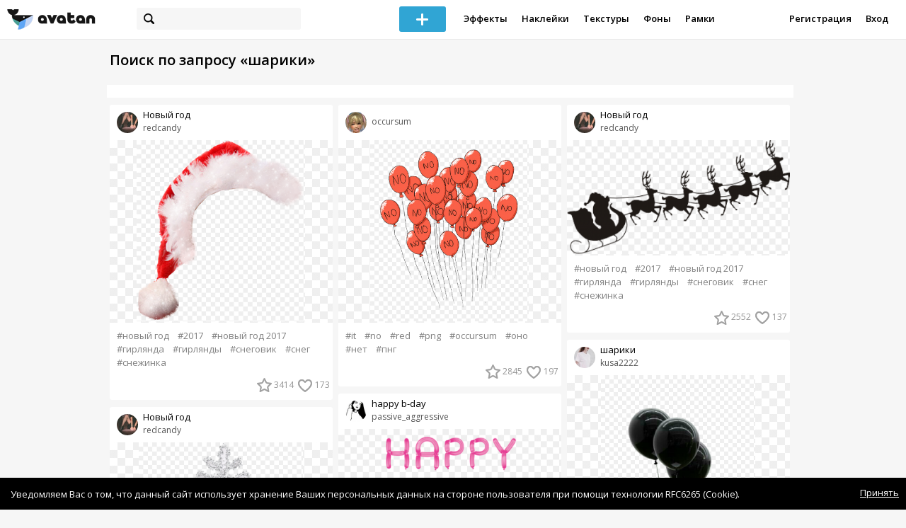

--- FILE ---
content_type: text/html; charset=utf-8
request_url: https://avatanplus.ru/search?s=%D1%88%D0%B0%D1%80%D0%B8%D0%BA%D0%B8
body_size: 9081
content:
<!DOCTYPE html>
<html>
  <head>
  	<meta http-equiv="X-UA-Compatible" content="IE=9; IE=8; IE=7; IE=EDGE" />
    <meta charset=utf-8>
    <title>AVATAN PLUS - Социальный Фоторедактор</title>
    <link rel="SHORTCUT ICON" href="/i/shortcuticon.png?v=5" />
    <link rel="stylesheet" type="text/css" href="https://yastatic.net/jquery-ui/1.11.2/themes/smoothness/jquery-ui.min.css"/>
	<link rel="stylesheet" type="text/css" href="/css/style.css?t=1768991401"/>
	<link rel="stylesheet" type="text/css" href="/css/jquery.custom-scrollbar.css"/>
	<link rel="stylesheet" type="text/css" href="/css/vendor/nanoscroller.css"/>
	<script type="text/javascript" src="/js/vendor/jquery-1.10.2.min.js"></script>
		<!-- common modules -->
	<script type="text/javascript" src="/js/common/shop_modal.js?v=1768991401"></script>
	<script type="text/javascript" src="/js/common/vk_app.js?v=1768991401"></script>
	<script type="text/javascript" src="/js/common/favs_likes.js?v=1768991401"></script>
	<script type="text/javascript" src="/js/common/fullscreen_picture.js?v=1768991401"></script>
	<script type="text/javascript" src="/js/common/more.js?v=1768991401"></script>
	<script type="text/javascript" src="/js/common/editor.js?v=1768991401"></script>
	<script type="text/javascript" src="/js/common/add_common.js?v=1768991401"></script>
	<script type="text/javascript" src="/js/common/favourites.js?v=1768991401"></script>
	<script type="text/javascript" src="/js/common/modals.js?v=1768991401"></script>
	<script type="text/javascript" src="/js/common/assets.js?v=1768991401"></script>
	<script type="text/javascript" src="/js/common/elements.js?v=1768991401"></script>
	<script type="text/javascript" src="/js/common/final_procedures.js?v=1768991401"></script>
	<script type="text/javascript" src="/js/common/front_modal.js?v=1768991401"></script>
	<!-- end -->
	<script type="text/javascript" src="/js/vendor/jquery.nanoscroller.min.js?v=1768991401"></script>
	  	<script type="text/javascript" src="https://vk.com/js/api/share.js?93" charset="windows-1251"></script>
  	 		<link href='https://fonts.googleapis.com/css?family=Open+Sans:400,600&subset=cyrillic-ext,latin' rel='stylesheet' type='text/css'>
	<meta name="ermp-site-verification" value="D7357A7C-6C4F-475C-9374-0880A230111A">
	<!-- Yandex.RTB -->
	<script>window.yaContextCb=window.yaContextCb||[]</script>
	<script src="https://yandex.ru/ads/system/context.js" async></script>
  </head>
<body>
	
	<script type="text/javascript">
	 noflash_flag = true; 
	</script>

		<!--LiveInternet counter--><script type="text/javascript"><!--
	new Image().src = "//counter.yadro.ru/hit?r"+
	escape(document.referrer)+((typeof(screen)=="undefined")?"":
	";s"+screen.width+"*"+screen.height+"*"+(screen.colorDepth?
	screen.colorDepth:screen.pixelDepth))+";u"+escape(document.URL)+
	";"+Math.random();//--></script><!--/LiveInternet-->
	  	<div id="wrap">
	<div class="header">
			    
				<div class="center">
			<a class="logo-icon" href="/"></a>
			<div class="search">
				<span class="search-icon"></span>
								<form method="GET" action="/search" class="search-form">
									<div class="search-input"></div>
				</form>
			</div>
									<div class="menu" style="right: 260px;">
				<span class="add-photo blue-btn"><span></span></span>
				<a href="/list/effect" class="menu-item">Эффекты</a>
				<a href="/list/stickers" class="menu-item">Наклейки</a>
				<a href="/list/textures" class="menu-item">Текстуры</a>
								<a href="/list/backgrounds" class="menu-item">Фоны</a>
				<a href="/list/frames" class="menu-item">Рамки</a>
				<!--<a href="/list/photo" class="menu-item">Фотографии</a>-->
								<div class="clear"></div>
			</div>
			<form method="POST" action="" id="logout-form">
				<input type="hidden" name="logout" value="1">
			</form>
						<div class="auth-menu">
	    		<a href="/reg" class="menu-item">Регистрация</a>
				<a href="/login" class="menu-item">Вход</a>
				<div class="clear"></div>
	    	</div>
					</div>
	</div>
	<div class="main">
<script type="text/javascript">
	$().ready(function(){
		site.more.initSearchList('шарики', 40, 255);
		site.favs_likes.init('list');
		site.elements.initEditElement();
	});
</script>
<div class="main-block">
	<h1>Поиск по запросу &laquo;шарики&raquo;</h1>
		<div class="list-middle-banner __hack"><!-- Yandex.RTB R-A-2078077-5 -->
		<div id="yandex_rtb_R-A-2078077-5"></div>
		<script>window.yaContextCb.push(()=>{
		  Ya.Context.AdvManager.render({
			renderTo: 'yandex_rtb_R-A-2078077-5',
			blockId: 'R-A-2078077-5'
		  })
		})</script></div>
			<div class="list-container">
		<div class="elements-col fullwidth x3">
<div class="element">
	
	<div class="top">
		<span class="user">
			<a href="/users/redcandy">
				<img src="https://avatanplus.com/files/userpics/5a135d125ec1f15fdba38fd4_sm.jpg">
			</a>
			<a href="/users/redcandy">
				<span class="nickname _has_name">redcandy</span>
			</a>
			<a class="title" href="/detail/resource-1729734">Новый год</a>		</a>
									</div>
		<a class="__resource-2 mid __one __bkg" href="/detail/resource-1729734">
		<img src="https://avatanplus.com/files/resources/mid/5847144d98311158d5a74f37.png">
	</a>
						<div class="element-tags">
						<a href="/search?s=%D0%BD%D0%BE%D0%B2%D1%8B%D0%B9+%D0%B3%D0%BE%D0%B4" class="tag" attr-tag="новый год">#новый год</a>
						<a href="/search?s=2017" class="tag" attr-tag="2017">#2017</a>
						<a href="/search?s=%D0%BD%D0%BE%D0%B2%D1%8B%D0%B9+%D0%B3%D0%BE%D0%B4+2017" class="tag" attr-tag="новый год 2017">#новый год 2017</a>
						<a href="/search?s=%D0%B3%D0%B8%D1%80%D0%BB%D1%8F%D0%BD%D0%B4%D0%B0" class="tag" attr-tag="гирлянда">#гирлянда</a>
						<a href="/search?s=%D0%B3%D0%B8%D1%80%D0%BB%D1%8F%D0%BD%D0%B4%D1%8B" class="tag" attr-tag="гирлянды">#гирлянды</a>
						<a href="/search?s=%D1%81%D0%BD%D0%B5%D0%B3%D0%BE%D0%B2%D0%B8%D0%BA" class="tag" attr-tag="снеговик">#снеговик</a>
						<a href="/search?s=%D1%81%D0%BD%D0%B5%D0%B3" class="tag" attr-tag="снег">#снег</a>
						<a href="/search?s=%D1%81%D0%BD%D0%B5%D0%B6%D0%B8%D0%BD%D0%BA%D0%B0" class="tag" attr-tag="снежинка">#снежинка</a>
					</div>
		<div class="bottom">
				<span class="btns" attr_element_id="1729734" attr_element_type="resource" attr_element_resource_type="2">
						<span class="fav"><i></i><b>3414</b></span>
						<span class="like"><i></i><b>173</b></span>
		</span>
			</div>
</div>
<div class="element">
	
	<div class="top">
		<span class="user">
			<a href="/users/redcandy">
				<img src="https://avatanplus.com/files/userpics/5a135d125ec1f15fdba38fd4_sm.jpg">
			</a>
			<a href="/users/redcandy">
				<span class="nickname _has_name">redcandy</span>
			</a>
			<a class="title" href="/detail/resource-1729738">Новый год</a>		</a>
									</div>
		<a class="__resource-2 mid __one __bkg" href="/detail/resource-1729738">
		<img src="https://avatanplus.com/files/resources/mid/5847144e38ac9158d5a75198.png">
	</a>
						<div class="element-tags">
						<a href="/search?s=%D0%BD%D0%BE%D0%B2%D1%8B%D0%B9+%D0%B3%D0%BE%D0%B4" class="tag" attr-tag="новый год">#новый год</a>
						<a href="/search?s=2017" class="tag" attr-tag="2017">#2017</a>
						<a href="/search?s=%D0%BD%D0%BE%D0%B2%D1%8B%D0%B9+%D0%B3%D0%BE%D0%B4+2017" class="tag" attr-tag="новый год 2017">#новый год 2017</a>
						<a href="/search?s=%D0%B3%D0%B8%D1%80%D0%BB%D1%8F%D0%BD%D0%B4%D0%B0" class="tag" attr-tag="гирлянда">#гирлянда</a>
						<a href="/search?s=%D0%B3%D0%B8%D1%80%D0%BB%D1%8F%D0%BD%D0%B4%D1%8B" class="tag" attr-tag="гирлянды">#гирлянды</a>
						<a href="/search?s=%D1%81%D0%BD%D0%B5%D0%B3%D0%BE%D0%B2%D0%B8%D0%BA" class="tag" attr-tag="снеговик">#снеговик</a>
						<a href="/search?s=%D1%81%D0%BD%D0%B5%D0%B3" class="tag" attr-tag="снег">#снег</a>
						<a href="/search?s=%D1%81%D0%BD%D0%B5%D0%B6%D0%B8%D0%BD%D0%BA%D0%B0" class="tag" attr-tag="снежинка">#снежинка</a>
					</div>
		<div class="bottom">
				<span class="btns" attr_element_id="1729738" attr_element_type="resource" attr_element_resource_type="2">
						<span class="fav"><i></i><b>2158</b></span>
						<span class="like"><i></i><b>106</b></span>
		</span>
			</div>
</div>
<div class="element">
	
	<div class="top">
		<span class="user">
			<a href="/users/gitara_tylera">
				<img src="https://avatanplus.com/files/userpics/5a04a60cece4b15fa228a2aa_sm.jpg">
			</a>
			<a href="/users/gitara_tylera">
				<span class="nickname">gitara_tylera</span>
			</a>
					</a>
									</div>
		<a class="__effect-1 mid __two" href="/detail/effect-2897088">
		<img src="https://avatanplus.com/files/effects/mid/5a2ac520857b516037120723.jpg" class="original"><img src="https://avatanplus.com/files/effects/mid/5a2ac521a428a16037120b88.jpg">
	</a>
						<div class="element-tags">
						<a href="/search?s=%D1%88%D0%B0%D1%80%D1%8B" class="tag" attr-tag="шары">#шары</a>
						<a href="/search?s=%D0%B4%D0%B5%D0%B2%D1%83%D1%88%D0%BA%D0%B0" class="tag" attr-tag="девушка">#девушка</a>
						<a href="/search?s=%D0%B3%D0%BE%D1%80%D1%8B" class="tag" attr-tag="горы">#горы</a>
						<a href="/search?s=%D0%BF%D0%BB%D0%B0%D1%82%D1%8C%D0%B5" class="tag" attr-tag="платье">#платье</a>
						<a href="/search?s=%D1%88%D0%B0%D1%80%D0%B8%D0%BA%D0%B8" class="tag" attr-tag="шарики">#шарики</a>
						<a href="/search?s=%D1%82%D0%B5%D0%B3%D0%B8%D0%B8" class="tag" attr-tag="тегии">#тегии</a>
					</div>
		<div class="bottom">
				<span class="btns" attr_element_id="2897088" attr_element_type="effect" attr_element_resource_type="1">
						<span class="fav"><i></i><b>1207</b></span>
						<span class="like"><i></i><b>53</b></span>
		</span>
			</div>
</div>
<div class="element">
	
	<div class="top">
		<span class="user">
			<a href="/users/noneko99">
				<img src="https://avatanplus.com/files/userpics/61ab64f335eb017d85825615_sm.jpg">
			</a>
			<a href="/users/noneko99">
				<span class="nickname">noneko99</span>
			</a>
					</a>
									</div>
		<a class="__resource-2 mid __one __bkg" href="/detail/resource-2077732">
		<img src="https://avatanplus.com/files/resources/mid/58cd46bccb19f15ae1dc51a0.png">
	</a>
						<div class="element-tags">
						<a href="/search?s=%D1%88%D0%B0%D1%80%D0%B8%D0%BA%D0%B8" class="tag" attr-tag="шарики">#шарики</a>
						<a href="/search?s=%D1%88%D0%B0%D1%80%D0%B8%D0%BA" class="tag" attr-tag="шарик">#шарик</a>
						<a href="/search?s=%D1%88%D0%B0%D1%80%D1%8B" class="tag" attr-tag="шары">#шары</a>
						<a href="/search?s=%D0%B3%D0%BE%D0%BB%D1%83%D0%B1%D0%BE%D0%B9" class="tag" attr-tag="голубой">#голубой</a>
						<a href="/search?s=%D1%81%D0%B8%D0%BD%D0%B8%D0%B9" class="tag" attr-tag="синий">#синий</a>
						<a href="/search?s=%D0%BF%D1%80%D0%B0%D0%B7%D0%B4%D0%BD%D0%B8%D0%BA" class="tag" attr-tag="праздник">#праздник</a>
					</div>
		<div class="bottom">
				<span class="btns" attr_element_id="2077732" attr_element_type="resource" attr_element_resource_type="2">
						<span class="fav"><i></i><b>802</b></span>
						<span class="like"><i></i><b>39</b></span>
		</span>
			</div>
</div>
<div class="element">
	
	<div class="top">
		<span class="user">
			<a href="/users/redcandy">
				<img src="https://avatanplus.com/files/userpics/5a135d125ec1f15fdba38fd4_sm.jpg">
			</a>
			<a href="/users/redcandy">
				<span class="nickname _has_name">redcandy</span>
			</a>
			<a class="title" href="/detail/resource-1729730">Новый год</a>		</a>
									</div>
		<a class="__resource-2 mid __one __bkg" href="/detail/resource-1729730">
		<img src="https://avatanplus.com/files/resources/mid/5847144d3b861158d5a74dbc.png">
	</a>
						<div class="element-tags">
						<a href="/search?s=%D0%BD%D0%BE%D0%B2%D1%8B%D0%B9+%D0%B3%D0%BE%D0%B4" class="tag" attr-tag="новый год">#новый год</a>
						<a href="/search?s=2017" class="tag" attr-tag="2017">#2017</a>
						<a href="/search?s=%D0%BD%D0%BE%D0%B2%D1%8B%D0%B9+%D0%B3%D0%BE%D0%B4+2017" class="tag" attr-tag="новый год 2017">#новый год 2017</a>
						<a href="/search?s=%D0%B3%D0%B8%D1%80%D0%BB%D1%8F%D0%BD%D0%B4%D0%B0" class="tag" attr-tag="гирлянда">#гирлянда</a>
						<a href="/search?s=%D0%B3%D0%B8%D1%80%D0%BB%D1%8F%D0%BD%D0%B4%D1%8B" class="tag" attr-tag="гирлянды">#гирлянды</a>
						<a href="/search?s=%D1%81%D0%BD%D0%B5%D0%B3%D0%BE%D0%B2%D0%B8%D0%BA" class="tag" attr-tag="снеговик">#снеговик</a>
						<a href="/search?s=%D1%81%D0%BD%D0%B5%D0%B3" class="tag" attr-tag="снег">#снег</a>
						<a href="/search?s=%D1%81%D0%BD%D0%B5%D0%B6%D0%B8%D0%BD%D0%BA%D0%B0" class="tag" attr-tag="снежинка">#снежинка</a>
					</div>
		<div class="bottom">
				<span class="btns" attr_element_id="1729730" attr_element_type="resource" attr_element_resource_type="2">
						<span class="fav"><i></i><b>726</b></span>
						<span class="like"><i></i><b>32</b></span>
		</span>
			</div>
</div>
<div class="element">
	
	<div class="top">
		<span class="user">
			<a href="/users/redcandy">
				<img src="https://avatanplus.com/files/userpics/5a135d125ec1f15fdba38fd4_sm.jpg">
			</a>
			<a href="/users/redcandy">
				<span class="nickname _has_name">redcandy</span>
			</a>
			<a class="title" href="/detail/resource-1729757">Новый год</a>		</a>
									</div>
		<a class="__resource-2 mid __one __bkg" href="/detail/resource-1729757">
		<img src="https://avatanplus.com/files/resources/mid/58471451086ef158d5a75c8b.png">
	</a>
						<div class="element-tags">
						<a href="/search?s=%D0%BD%D0%BE%D0%B2%D1%8B%D0%B9+%D0%B3%D0%BE%D0%B4" class="tag" attr-tag="новый год">#новый год</a>
						<a href="/search?s=2017" class="tag" attr-tag="2017">#2017</a>
						<a href="/search?s=%D0%BD%D0%BE%D0%B2%D1%8B%D0%B9+%D0%B3%D0%BE%D0%B4+2017" class="tag" attr-tag="новый год 2017">#новый год 2017</a>
						<a href="/search?s=%D0%B3%D0%B8%D1%80%D0%BB%D1%8F%D0%BD%D0%B4%D0%B0" class="tag" attr-tag="гирлянда">#гирлянда</a>
						<a href="/search?s=%D0%B3%D0%B8%D1%80%D0%BB%D1%8F%D0%BD%D0%B4%D1%8B" class="tag" attr-tag="гирлянды">#гирлянды</a>
						<a href="/search?s=%D1%81%D0%BD%D0%B5%D0%B3%D0%BE%D0%B2%D0%B8%D0%BA" class="tag" attr-tag="снеговик">#снеговик</a>
						<a href="/search?s=%D1%81%D0%BD%D0%B5%D0%B3" class="tag" attr-tag="снег">#снег</a>
						<a href="/search?s=%D1%81%D0%BD%D0%B5%D0%B6%D0%B8%D0%BD%D0%BA%D0%B0" class="tag" attr-tag="снежинка">#снежинка</a>
					</div>
		<div class="bottom">
				<span class="btns" attr_element_id="1729757" attr_element_type="resource" attr_element_resource_type="2">
						<span class="fav"><i></i><b>611</b></span>
						<span class="like"><i></i><b>28</b></span>
		</span>
			</div>
</div>
<div class="element">
	
	<div class="top">
		<span class="user">
			<a href="/users/redcandy">
				<img src="https://avatanplus.com/files/userpics/5a135d125ec1f15fdba38fd4_sm.jpg">
			</a>
			<a href="/users/redcandy">
				<span class="nickname _has_name">redcandy</span>
			</a>
			<a class="title" href="/detail/resource-1729752">Новый год</a>		</a>
									</div>
		<a class="__resource-2 mid __one __bkg" href="/detail/resource-1729752">
		<img src="https://avatanplus.com/files/resources/mid/584714503f2c6158d5a75983.png">
	</a>
						<div class="element-tags">
						<a href="/search?s=%D0%BD%D0%BE%D0%B2%D1%8B%D0%B9+%D0%B3%D0%BE%D0%B4" class="tag" attr-tag="новый год">#новый год</a>
						<a href="/search?s=2017" class="tag" attr-tag="2017">#2017</a>
						<a href="/search?s=%D0%BD%D0%BE%D0%B2%D1%8B%D0%B9+%D0%B3%D0%BE%D0%B4+2017" class="tag" attr-tag="новый год 2017">#новый год 2017</a>
						<a href="/search?s=%D0%B3%D0%B8%D1%80%D0%BB%D1%8F%D0%BD%D0%B4%D0%B0" class="tag" attr-tag="гирлянда">#гирлянда</a>
						<a href="/search?s=%D0%B3%D0%B8%D1%80%D0%BB%D1%8F%D0%BD%D0%B4%D1%8B" class="tag" attr-tag="гирлянды">#гирлянды</a>
						<a href="/search?s=%D1%81%D0%BD%D0%B5%D0%B3%D0%BE%D0%B2%D0%B8%D0%BA" class="tag" attr-tag="снеговик">#снеговик</a>
						<a href="/search?s=%D1%81%D0%BD%D0%B5%D0%B3" class="tag" attr-tag="снег">#снег</a>
						<a href="/search?s=%D1%81%D0%BD%D0%B5%D0%B6%D0%B8%D0%BD%D0%BA%D0%B0" class="tag" attr-tag="снежинка">#снежинка</a>
					</div>
		<div class="bottom">
				<span class="btns" attr_element_id="1729752" attr_element_type="resource" attr_element_resource_type="2">
						<span class="fav"><i></i><b>558</b></span>
						<span class="like"><i></i><b>27</b></span>
		</span>
			</div>
</div>
<div class="element">
	
	<div class="top">
		<span class="user">
			<a href="/users/redcandy">
				<img src="https://avatanplus.com/files/userpics/5a135d125ec1f15fdba38fd4_sm.jpg">
			</a>
			<a href="/users/redcandy">
				<span class="nickname _has_name">redcandy</span>
			</a>
			<a class="title" href="/detail/resource-1729755">Новый год</a>		</a>
									</div>
		<a class="__resource-2 mid __one __bkg" href="/detail/resource-1729755">
		<img src="https://avatanplus.com/files/resources/mid/58471450abf32158d5a75b40.png">
	</a>
						<div class="element-tags">
						<a href="/search?s=%D0%BD%D0%BE%D0%B2%D1%8B%D0%B9+%D0%B3%D0%BE%D0%B4" class="tag" attr-tag="новый год">#новый год</a>
						<a href="/search?s=2017" class="tag" attr-tag="2017">#2017</a>
						<a href="/search?s=%D0%BD%D0%BE%D0%B2%D1%8B%D0%B9+%D0%B3%D0%BE%D0%B4+2017" class="tag" attr-tag="новый год 2017">#новый год 2017</a>
						<a href="/search?s=%D0%B3%D0%B8%D1%80%D0%BB%D1%8F%D0%BD%D0%B4%D0%B0" class="tag" attr-tag="гирлянда">#гирлянда</a>
						<a href="/search?s=%D0%B3%D0%B8%D1%80%D0%BB%D1%8F%D0%BD%D0%B4%D1%8B" class="tag" attr-tag="гирлянды">#гирлянды</a>
						<a href="/search?s=%D1%81%D0%BD%D0%B5%D0%B3%D0%BE%D0%B2%D0%B8%D0%BA" class="tag" attr-tag="снеговик">#снеговик</a>
						<a href="/search?s=%D1%81%D0%BD%D0%B5%D0%B3" class="tag" attr-tag="снег">#снег</a>
						<a href="/search?s=%D1%81%D0%BD%D0%B5%D0%B6%D0%B8%D0%BD%D0%BA%D0%B0" class="tag" attr-tag="снежинка">#снежинка</a>
					</div>
		<div class="bottom">
				<span class="btns" attr_element_id="1729755" attr_element_type="resource" attr_element_resource_type="2">
						<span class="fav"><i></i><b>474</b></span>
						<span class="like"><i></i><b>21</b></span>
		</span>
			</div>
</div>
<div class="element">
	
	<div class="top">
		<span class="user">
			<a href="/users/redcandy">
				<img src="https://avatanplus.com/files/userpics/5a135d125ec1f15fdba38fd4_sm.jpg">
			</a>
			<a href="/users/redcandy">
				<span class="nickname _has_name">redcandy</span>
			</a>
			<a class="title" href="/detail/resource-1729744">Новый год</a>		</a>
									</div>
		<a class="__resource-2 mid __one __bkg" href="/detail/resource-1729744">
		<img src="https://avatanplus.com/files/resources/mid/5847144ed221c158d5a7540d.png">
	</a>
						<div class="element-tags">
						<a href="/search?s=%D0%BD%D0%BE%D0%B2%D1%8B%D0%B9+%D0%B3%D0%BE%D0%B4" class="tag" attr-tag="новый год">#новый год</a>
						<a href="/search?s=2017" class="tag" attr-tag="2017">#2017</a>
						<a href="/search?s=%D0%BD%D0%BE%D0%B2%D1%8B%D0%B9+%D0%B3%D0%BE%D0%B4+2017" class="tag" attr-tag="новый год 2017">#новый год 2017</a>
						<a href="/search?s=%D0%B3%D0%B8%D1%80%D0%BB%D1%8F%D0%BD%D0%B4%D0%B0" class="tag" attr-tag="гирлянда">#гирлянда</a>
						<a href="/search?s=%D0%B3%D0%B8%D1%80%D0%BB%D1%8F%D0%BD%D0%B4%D1%8B" class="tag" attr-tag="гирлянды">#гирлянды</a>
						<a href="/search?s=%D1%81%D0%BD%D0%B5%D0%B3%D0%BE%D0%B2%D0%B8%D0%BA" class="tag" attr-tag="снеговик">#снеговик</a>
						<a href="/search?s=%D1%81%D0%BD%D0%B5%D0%B3" class="tag" attr-tag="снег">#снег</a>
						<a href="/search?s=%D1%81%D0%BD%D0%B5%D0%B6%D0%B8%D0%BD%D0%BA%D0%B0" class="tag" attr-tag="снежинка">#снежинка</a>
					</div>
		<div class="bottom">
				<span class="btns" attr_element_id="1729744" attr_element_type="resource" attr_element_resource_type="2">
						<span class="fav"><i></i><b>432</b></span>
						<span class="like"><i></i><b>17</b></span>
		</span>
			</div>
</div>
<div class="element">
	
	<div class="top">
		<span class="user">
			<a href="/users/lunar_girl">
				<img src="https://avatanplus.com/files/userpics/58822971791d8159bc71e358_sm.jpg">
			</a>
			<a href="/users/lunar_girl">
				<span class="nickname">lunar_girl</span>
			</a>
					</a>
									</div>
		<a class="__resource-2 mid __one __bkg" href="/detail/resource-1746193">
		<img src="https://avatanplus.com/files/resources/mid/584d5fb08d1c3158ee3dc9c2.png">
	</a>
						<div class="element-tags">
						<a href="/search?s=%D0%BD%D0%BE%D0%B2%D1%8B%D0%B9+%D0%B3%D0%BE%D0%B4" class="tag" attr-tag="новый год">#новый год</a>
						<a href="/search?s=%D1%88%D0%B0%D1%80%D0%B8%D0%BA%D0%B8" class="tag" attr-tag="шарики">#шарики</a>
						<a href="/search?s=%D0%B5%D0%BB%D1%8C" class="tag" attr-tag="ель">#ель</a>
					</div>
		<div class="bottom">
				<span class="btns" attr_element_id="1746193" attr_element_type="resource" attr_element_resource_type="2">
						<span class="fav"><i></i><b>395</b></span>
						<span class="like"><i></i><b>20</b></span>
		</span>
			</div>
</div>
<div class="element">
	
	<div class="top">
		<span class="user">
			<a href="/users/aystan13">
				<img src="https://avatanplus.com/files/userpics/590f4cf88274215be3c4aad6_sm.jpg">
			</a>
			<a href="/users/aystan13">
				<span class="nickname">aystan13</span>
			</a>
					</a>
									</div>
		<a class="__resource-2 mid __one __bkg" href="/detail/resource-2935156">
		<img src="https://avatanplus.com/files/resources/mid/5a3e9b9eb7a06160848fe420.png">
	</a>
						<div class="element-tags">
						<a href="/search?s=%D0%BE%D1%87%D0%BA%D0%B8" class="tag" attr-tag="очки">#очки</a>
						<a href="/search?s=%D1%88%D0%B0%D1%80%D0%B8%D0%BA%D0%B8" class="tag" attr-tag="шарики">#шарики</a>
						<a href="/search?s=%D1%81%D0%B5%D1%80%D0%B4%D1%86%D0%B5" class="tag" attr-tag="сердце">#сердце</a>
						<a href="/search?s=%D0%BA%D0%BE%D0%BA%D0%BE%D1%80%D0%BE" class="tag" attr-tag="кокоро">#кокоро</a>
						<a href="/search?s=%D0%BA%D1%80%D1%8B%D0%BB%D1%8C%D1%8F" class="tag" attr-tag="крылья">#крылья</a>
						<a href="/search?s=%D1%81%D0%B8%D0%BC%D1%81" class="tag" attr-tag="симс">#симс</a>
						<a href="/search?s=%D0%BA%D1%80%D1%8B%D0%BB%D1%8C%D1%8F+angel" class="tag" attr-tag="крылья angel">#крылья angel</a>
						<a href="/search?s=%D1%80%D0%B0%D0%BD%D1%8B" class="tag" attr-tag="раны">#раны</a>
					</div>
		<div class="bottom">
				<span class="btns" attr_element_id="2935156" attr_element_type="resource" attr_element_resource_type="2">
						<span class="fav"><i></i><b>320</b></span>
						<span class="like"><i></i><b>27</b></span>
		</span>
			</div>
</div>
<div class="element">
	
	<div class="top">
		<span class="user">
			<a href="/users/vendeta666">
				<img src="https://avatanplus.com/files/userpics/58e0debfbff7d15b2e661d2a_sm.jpg">
			</a>
			<a href="/users/vendeta666">
				<span class="nickname _has_name">vendeta666</span>
			</a>
			<a class="title" href="/detail/resource-3159284">сердце</a>		</a>
									</div>
		<a class="__resource-1 mid __one" href="/detail/resource-3159284">
		<img src="https://avatanplus.com/files/resources/mid/5aa90d53ea5cb162245c0ff8.jpg">
	</a>
						<div class="element-tags">
						<a href="/search?s=%D1%81%D0%B5%D1%80%D0%B4%D1%86%D0%B5" class="tag" attr-tag="сердце">#сердце</a>
						<a href="/search?s=%D1%81%D0%B5%D1%80%D0%B4%D0%B5%D1%87%D0%BA%D0%BE" class="tag" attr-tag="сердечко">#сердечко</a>
						<a href="/search?s=%D1%81%D0%B5%D1%80%D0%B4%D0%B54%D0%BA%D0%B8" class="tag" attr-tag="серде4ки">#серде4ки</a>
						<a href="/search?s=%D1%88%D0%B0%D1%80%D0%B8%D0%BA%D0%B8" class="tag" attr-tag="шарики">#шарики</a>
					</div>
		<div class="bottom">
				<span class="btns" attr_element_id="3159284" attr_element_type="resource" attr_element_resource_type="1">
						<span class="fav"><i></i><b>284</b></span>
						<span class="like"><i></i><b>20</b></span>
		</span>
			</div>
</div>
<div class="element">
	
	<div class="top">
		<span class="user">
			<a href="/users/redcandy">
				<img src="https://avatanplus.com/files/userpics/5a135d125ec1f15fdba38fd4_sm.jpg">
			</a>
			<a href="/users/redcandy">
				<span class="nickname _has_name">redcandy</span>
			</a>
			<a class="title" href="/detail/resource-1729743">Новый год</a>		</a>
									</div>
		<a class="__resource-2 mid __one __bkg" href="/detail/resource-1729743">
		<img src="https://avatanplus.com/files/resources/mid/5847144ecbb8a158d5a753f2.png">
	</a>
						<div class="element-tags">
						<a href="/search?s=%D0%BD%D0%BE%D0%B2%D1%8B%D0%B9+%D0%B3%D0%BE%D0%B4" class="tag" attr-tag="новый год">#новый год</a>
						<a href="/search?s=2017" class="tag" attr-tag="2017">#2017</a>
						<a href="/search?s=%D0%BD%D0%BE%D0%B2%D1%8B%D0%B9+%D0%B3%D0%BE%D0%B4+2017" class="tag" attr-tag="новый год 2017">#новый год 2017</a>
						<a href="/search?s=%D0%B3%D0%B8%D1%80%D0%BB%D1%8F%D0%BD%D0%B4%D0%B0" class="tag" attr-tag="гирлянда">#гирлянда</a>
						<a href="/search?s=%D0%B3%D0%B8%D1%80%D0%BB%D1%8F%D0%BD%D0%B4%D1%8B" class="tag" attr-tag="гирлянды">#гирлянды</a>
						<a href="/search?s=%D1%81%D0%BD%D0%B5%D0%B3%D0%BE%D0%B2%D0%B8%D0%BA" class="tag" attr-tag="снеговик">#снеговик</a>
						<a href="/search?s=%D1%81%D0%BD%D0%B5%D0%B3" class="tag" attr-tag="снег">#снег</a>
						<a href="/search?s=%D1%81%D0%BD%D0%B5%D0%B6%D0%B8%D0%BD%D0%BA%D0%B0" class="tag" attr-tag="снежинка">#снежинка</a>
					</div>
		<div class="bottom">
				<span class="btns" attr_element_id="1729743" attr_element_type="resource" attr_element_resource_type="2">
						<span class="fav"><i></i><b>229</b></span>
						<span class="like"><i></i><b>6</b></span>
		</span>
			</div>
</div>
<div class="element">
	
	<div class="top">
		<span class="user">
			<a href="/users/yrda">
				<img src="https://avatanplus.com/files/userpics/57cc4c52cbcce156f60a2393_sm.jpg">
			</a>
			<a href="/users/yrda">
				<span class="nickname _has_name">yrda</span>
			</a>
			<a class="title" href="/detail/resource-1369744">Шарики</a>		</a>
									</div>
		<a class="__resource-2 mid __one __bkg" href="/detail/resource-1369744">
		<img src="https://avatanplus.com/files/resources/mid/57cedba2c162f1570009f3e8.png">
	</a>
						<div class="element-tags">
						<a href="/search?s=%D1%88%D0%B0%D1%80%D0%B8%D0%BA%D0%B8" class="tag" attr-tag="шарики">#шарики</a>
						<a href="/search?s=%D0%B5%D0%B4%D0%B8%D0%BD%D0%BE%D1%80%D0%BE%D0%B3%D0%B8" class="tag" attr-tag="единороги">#единороги</a>
					</div>
		<div class="bottom">
				<span class="btns" attr_element_id="1369744" attr_element_type="resource" attr_element_resource_type="2">
						<span class="fav"><i></i><b>206</b></span>
						<span class="like"><i></i><b>5</b></span>
		</span>
			</div>
</div></div>
		<div class="elements-col fullwidth x3">
<div class="element">
	
	<div class="top">
		<span class="user">
			<a href="/users/occursum">
				<img src="https://avatanplus.com/files/userpics/5a2a9e99a48ff160367b884a_sm.jpg">
			</a>
			<a href="/users/occursum">
				<span class="nickname">occursum</span>
			</a>
					</a>
									</div>
		<a class="__resource-2 mid __one __bkg" href="/detail/resource-2646026">
		<img src="https://avatanplus.com/files/resources/mid/59c149e71ef9d15e9b08aed7.png">
	</a>
						<div class="element-tags">
						<a href="/search?s=it" class="tag" attr-tag="it">#it</a>
						<a href="/search?s=no" class="tag" attr-tag="no">#no</a>
						<a href="/search?s=red" class="tag" attr-tag="red">#red</a>
						<a href="/search?s=png" class="tag" attr-tag="png">#png</a>
						<a href="/search?s=occursum" class="tag" attr-tag="occursum">#occursum</a>
						<a href="/search?s=%D0%BE%D0%BD%D0%BE" class="tag" attr-tag="оно">#оно</a>
						<a href="/search?s=%D0%BD%D0%B5%D1%82" class="tag" attr-tag="нет">#нет</a>
						<a href="/search?s=%D0%BF%D0%BD%D0%B3" class="tag" attr-tag="пнг">#пнг</a>
					</div>
		<div class="bottom">
				<span class="btns" attr_element_id="2646026" attr_element_type="resource" attr_element_resource_type="2">
						<span class="fav"><i></i><b>2845</b></span>
						<span class="like"><i></i><b>197</b></span>
		</span>
			</div>
</div>
<div class="element">
	
	<div class="top">
		<span class="user">
			<a href="/users/passive_aggressive">
				<img src="https://avatanplus.com/files/userpics/58b24a12b131115a78715926_sm.jpg">
			</a>
			<a href="/users/passive_aggressive">
				<span class="nickname _has_name">passive_aggressive</span>
			</a>
			<a class="title" href="/detail/resource-1555494">happy b-day</a>		</a>
									</div>
		<a class="__resource-2 mid __one __bkg" href="/detail/resource-1555494">
		<img src="https://avatanplus.com/files/resources/mid/580c95ef1f2a7157f129ae18.png">
	</a>
						<div class="element-tags">
						<a href="/search?s=%D1%81+%D0%B4%D0%BD%D1%91%D0%BC+%D1%80%D0%BE%D0%B6%D0%B4%D0%B5%D0%BD%D0%B8%D1%8F" class="tag" attr-tag="с днём рождения">#с днём рождения</a>
						<a href="/search?s=happy+birthday" class="tag" attr-tag="happy birthday">#happy birthday</a>
						<a href="/search?s=happy" class="tag" attr-tag="happy">#happy</a>
						<a href="/search?s=happy+b-day" class="tag" attr-tag="happy b-day">#happy b-day</a>
						<a href="/search?s=birthday" class="tag" attr-tag="birthday">#birthday</a>
						<a href="/search?s=%D1%88%D0%B0%D1%80%D0%B8%D0%BA%D0%B8" class="tag" attr-tag="шарики">#шарики</a>
						<a href="/search?s=%D1%88%D0%B0%D1%80%D0%B8%D0%BA" class="tag" attr-tag="шарик">#шарик</a>
						<a href="/search?s=%D0%BD%D0%B0%D0%B4%D0%BF%D0%B8%D1%81%D1%8C" class="tag" attr-tag="надпись">#надпись</a>
					</div>
		<div class="bottom">
				<span class="btns" attr_element_id="1555494" attr_element_type="resource" attr_element_resource_type="2">
						<span class="fav"><i></i><b>1615</b></span>
						<span class="like"><i></i><b>94</b></span>
		</span>
			</div>
</div>
<div class="element">
	
	<div class="top">
		<span class="user">
			<a href="/users/a_lot_of_stickers">
				<img src="https://avatanplus.com/files/userpics/58d26d1b11f3815af5fa31c2_sm.jpg">
			</a>
			<a href="/users/a_lot_of_stickers">
				<span class="nickname">a_lot_of_stickers</span>
			</a>
					</a>
									</div>
		<a class="__resource-2 mid __one __bkg" href="/detail/resource-1266230">
		<img src="https://avatanplus.com/files/resources/mid/57b418ea34b4a156978152e8.png">
	</a>
						<div class="element-tags">
						<a href="/search?s=%D1%88%D0%B0%D1%80%D0%B8%D0%BA%D0%B8" class="tag" attr-tag="шарики">#шарики</a>
					</div>
		<div class="bottom">
				<span class="btns" attr_element_id="1266230" attr_element_type="resource" attr_element_resource_type="2">
						<span class="fav"><i></i><b>1120</b></span>
						<span class="like"><i></i><b>57</b></span>
		</span>
			</div>
</div>
<div class="element">
	
	<div class="top">
		<span class="user">
			<a href="/users/dummy">
				<img src="https://avatanplus.com/files/userpics/598db0e08858b15dd17aed2e_sm.jpg">
			</a>
			<a href="/users/dummy">
				<span class="nickname">dummy</span>
			</a>
					</a>
									</div>
		<a class="__resource-2 mid __one __bkg" href="/detail/resource-313351">
		<img src="https://avatanplus.com/files/resources/mid/56e82d86ae9041537af1d63b.png">
	</a>
						<div class="element-tags">
						<a href="/search?s=pink" class="tag" attr-tag="pink">#pink</a>
						<a href="/search?s=%D1%88%D0%B0%D1%80" class="tag" attr-tag="шар">#шар</a>
						<a href="/search?s=%D1%88%D0%B0%D1%80%D0%B8%D0%BA" class="tag" attr-tag="шарик">#шарик</a>
						<a href="/search?s=%D1%88%D0%B0%D1%80%D0%B8%D0%BA%D0%B8" class="tag" attr-tag="шарики">#шарики</a>
						<a href="/search?s=%D1%88%D0%B0%D1%80%D1%8B" class="tag" attr-tag="шары">#шары</a>
						<a href="/search?s=%D0%BF%D0%B8%D0%BA%D1%81%D0%B5%D0%BB%D1%8C" class="tag" attr-tag="пиксель">#пиксель</a>
						<a href="/search?s=%D0%BF%D0%B8%D0%BA%D1%81%D0%B5%D0%BB%D0%B8" class="tag" attr-tag="пиксели">#пиксели</a>
						<a href="/search?s=%D0%BF%D0%B8%D0%BA%D1%81%D0%B5%D0%BB%D1%8C%D0%BD%D0%B0%D1%8F+%D0%BD%D0%B0%D0%BA%D0%BB%D0%B5%D0%B9%D0%BA%D0%B0" class="tag" attr-tag="пиксельная наклейка">#пиксельная наклейка</a>
					</div>
		<div class="bottom">
				<span class="btns" attr_element_id="313351" attr_element_type="resource" attr_element_resource_type="2">
						<span class="fav"><i></i><b>774</b></span>
						<span class="like"><i></i><b>36</b></span>
		</span>
			</div>
</div>
<div class="element">
	
	<div class="top">
		<span class="user">
			<a href="/users/redcandy">
				<img src="https://avatanplus.com/files/userpics/5a135d125ec1f15fdba38fd4_sm.jpg">
			</a>
			<a href="/users/redcandy">
				<span class="nickname _has_name">redcandy</span>
			</a>
			<a class="title" href="/detail/resource-1729736">Новый год</a>		</a>
									</div>
		<a class="__resource-2 mid __one __bkg" href="/detail/resource-1729736">
		<img src="https://avatanplus.com/files/resources/mid/5847144e283cc158d5a75155.png">
	</a>
						<div class="element-tags">
						<a href="/search?s=%D0%BD%D0%BE%D0%B2%D1%8B%D0%B9+%D0%B3%D0%BE%D0%B4" class="tag" attr-tag="новый год">#новый год</a>
						<a href="/search?s=2017" class="tag" attr-tag="2017">#2017</a>
						<a href="/search?s=%D0%BD%D0%BE%D0%B2%D1%8B%D0%B9+%D0%B3%D0%BE%D0%B4+2017" class="tag" attr-tag="новый год 2017">#новый год 2017</a>
						<a href="/search?s=%D0%B3%D0%B8%D1%80%D0%BB%D1%8F%D0%BD%D0%B4%D0%B0" class="tag" attr-tag="гирлянда">#гирлянда</a>
						<a href="/search?s=%D0%B3%D0%B8%D1%80%D0%BB%D1%8F%D0%BD%D0%B4%D1%8B" class="tag" attr-tag="гирлянды">#гирлянды</a>
						<a href="/search?s=%D1%81%D0%BD%D0%B5%D0%B3%D0%BE%D0%B2%D0%B8%D0%BA" class="tag" attr-tag="снеговик">#снеговик</a>
						<a href="/search?s=%D1%81%D0%BD%D0%B5%D0%B3" class="tag" attr-tag="снег">#снег</a>
						<a href="/search?s=%D1%81%D0%BD%D0%B5%D0%B6%D0%B8%D0%BD%D0%BA%D0%B0" class="tag" attr-tag="снежинка">#снежинка</a>
					</div>
		<div class="bottom">
				<span class="btns" attr_element_id="1729736" attr_element_type="resource" attr_element_resource_type="2">
						<span class="fav"><i></i><b>710</b></span>
						<span class="like"><i></i><b>28</b></span>
		</span>
			</div>
</div>
<div class="element">
	
	<div class="top">
		<span class="user">
			<a href="/users/a_lot_of_stickers">
				<img src="https://avatanplus.com/files/userpics/58d26d1b11f3815af5fa31c2_sm.jpg">
			</a>
			<a href="/users/a_lot_of_stickers">
				<span class="nickname">a_lot_of_stickers</span>
			</a>
					</a>
									</div>
		<a class="__resource-2 mid __one __bkg" href="/detail/resource-1360380">
		<img src="https://avatanplus.com/files/resources/mid/57cb1d00cc95a156f1694b46.png">
	</a>
						<div class="element-tags">
						<a href="/search?s=%D1%88%D0%B0%D1%80%D0%B8%D0%BA%D0%B8" class="tag" attr-tag="шарики">#шарики</a>
						<a href="/search?s=%D1%81+%D0%B4%D0%BD%D1%91%D0%BC+%D1%80%D0%BE%D0%B6%D0%B4%D0%B5%D0%BD%D0%B8%D1%8F" class="tag" attr-tag="с днём рождения">#с днём рождения</a>
					</div>
		<div class="bottom">
				<span class="btns" attr_element_id="1360380" attr_element_type="resource" attr_element_resource_type="2">
						<span class="fav"><i></i><b>603</b></span>
						<span class="like"><i></i><b>31</b></span>
		</span>
			</div>
</div>
<div class="element">
	
	<div class="top">
		<span class="user">
			<a href="/users/kusa2222">
				<img src="https://avatanplus.com/files/userpics/574dc25a4e4e915507bf30d1.jpg">
			</a>
			<a href="/users/kusa2222">
				<span class="nickname _has_name">kusa2222</span>
			</a>
			<a class="title" href="/detail/resource-943421">шарики</a>		</a>
									</div>
		<a class="__resource-2 mid __one __bkg" href="/detail/resource-943421">
		<img src="https://avatanplus.com/files/resources/mid/576f8a03171e81558bb31c17.png">
	</a>
						<div class="element-tags">
						<a href="/search?s=%D1%88%D0%B0%D1%80%D0%B8%D0%BA%D0%B8" class="tag" attr-tag="шарики">#шарики</a>
					</div>
		<div class="bottom">
				<span class="btns" attr_element_id="943421" attr_element_type="resource" attr_element_resource_type="2">
						<span class="fav"><i></i><b>549</b></span>
						<span class="like"><i></i><b>33</b></span>
		</span>
			</div>
</div>
<div class="element">
	
	<div class="top">
		<span class="user">
			<a href="/users/ninakozinak">
				<img src="https://avatanplus.com/files/userpics/572f4655c0f7315490aabf1e.jpg">
			</a>
			<a href="/users/ninakozinak">
				<span class="nickname _has_name">ninakozinak</span>
			</a>
			<a class="title" href="/detail/resource-545901">Тортик</a>		</a>
									</div>
		<a class="__resource-2 mid __one __bkg" href="/detail/resource-545901">
		<img src="https://avatanplus.com/files/resources/mid/572dda2caf0ca1548b1c3ead.png">
	</a>
						<div class="element-tags">
						<a href="/search?s=%D1%82%D0%BE%D1%80%D1%82" class="tag" attr-tag="торт">#торт</a>
						<a href="/search?s=%D1%82%D0%BE%D1%80%D1%82%D0%B8%D0%BA" class="tag" attr-tag="тортик">#тортик</a>
						<a href="/search?s=%D1%88%D0%B0%D1%80%D0%B8%D0%BA%D0%B8" class="tag" attr-tag="шарики">#шарики</a>
						<a href="/search?s=%D1%88%D0%B0%D1%80%D1%8B" class="tag" attr-tag="шары">#шары</a>
						<a href="/search?s=%D1%81%D0%B2%D0%B5%D1%87%D0%BA%D0%B8" class="tag" attr-tag="свечки">#свечки</a>
						<a href="/search?s=%D0%BF%D0%BE%D0%B4%D0%B0%D1%80%D0%BE%D0%BA" class="tag" attr-tag="подарок">#подарок</a>
						<a href="/search?s=%D0%B4%D0%B5%D0%BD%D1%8C+%D1%80%D0%BE%D0%B6%D0%B4%D0%B5%D0%BD%D0%B8%D0%B5" class="tag" attr-tag="день рождение">#день рождение</a>
					</div>
		<div class="bottom">
				<span class="btns" attr_element_id="545901" attr_element_type="resource" attr_element_resource_type="2">
						<span class="fav"><i></i><b>458</b></span>
						<span class="like"><i></i><b>18</b></span>
		</span>
			</div>
</div>
<div class="element">
	
	<div class="top">
		<span class="user">
			<a href="/users/alexandrova_daria">
				<img src="https://avatanplus.com/files/userpics/5c084ce831063167806c6b09_sm.jpg">
			</a>
			<a href="/users/alexandrova_daria">
				<span class="nickname">alexandrova_daria</span>
			</a>
					</a>
									</div>
		<a class="__resource-2 mid __one __bkg" href="/detail/resource-3417985">
		<img src="https://avatanplus.com/files/resources/mid/5b4603f4550f7164897f727c.png">
	</a>
						<div class="element-tags">
						<a href="/search?s=%D0%BD%D0%B0%D0%BA%D0%BB%D0%B5%D0%B9%D0%BA%D0%B0" class="tag" attr-tag="наклейка">#наклейка</a>
						<a href="/search?s=crybaby" class="tag" attr-tag="crybaby">#crybaby</a>
						<a href="/search?s=%D1%80%D0%BE%D0%B7%D0%BE%D0%B2%D1%8B%D0%B9" class="tag" attr-tag="розовый">#розовый</a>
						<a href="/search?s=%D1%88%D0%B0%D1%80%D0%B8%D0%BA%D0%B8" class="tag" attr-tag="шарики">#шарики</a>
						<a href="/search?s=%D0%B2%D0%BE%D0%B7%D0%B4%D1%83%D1%85" class="tag" attr-tag="воздух">#воздух</a>
						<a href="/search?s=%F0%9F%8D%AC%F0%9F%8D%AC" class="tag" attr-tag="🍬🍬">#🍬🍬</a>
					</div>
		<div class="bottom">
				<span class="btns" attr_element_id="3417985" attr_element_type="resource" attr_element_resource_type="2">
						<span class="fav"><i></i><b>430</b></span>
						<span class="like"><i></i><b>62</b></span>
		</span>
			</div>
</div>
<div class="element">
	
	<div class="top">
		<span class="user">
			<a href="/users/redcandy">
				<img src="https://avatanplus.com/files/userpics/5a135d125ec1f15fdba38fd4_sm.jpg">
			</a>
			<a href="/users/redcandy">
				<span class="nickname _has_name">redcandy</span>
			</a>
			<a class="title" href="/detail/resource-1729735">Новый год</a>		</a>
									</div>
		<a class="__resource-2 mid __one __bkg" href="/detail/resource-1729735">
		<img src="https://avatanplus.com/files/resources/mid/5847144de86db158d5a75080.png">
	</a>
						<div class="element-tags">
						<a href="/search?s=%D0%BD%D0%BE%D0%B2%D1%8B%D0%B9+%D0%B3%D0%BE%D0%B4" class="tag" attr-tag="новый год">#новый год</a>
						<a href="/search?s=2017" class="tag" attr-tag="2017">#2017</a>
						<a href="/search?s=%D0%BD%D0%BE%D0%B2%D1%8B%D0%B9+%D0%B3%D0%BE%D0%B4+2017" class="tag" attr-tag="новый год 2017">#новый год 2017</a>
						<a href="/search?s=%D0%B3%D0%B8%D1%80%D0%BB%D1%8F%D0%BD%D0%B4%D0%B0" class="tag" attr-tag="гирлянда">#гирлянда</a>
						<a href="/search?s=%D0%B3%D0%B8%D1%80%D0%BB%D1%8F%D0%BD%D0%B4%D1%8B" class="tag" attr-tag="гирлянды">#гирлянды</a>
						<a href="/search?s=%D1%81%D0%BD%D0%B5%D0%B3%D0%BE%D0%B2%D0%B8%D0%BA" class="tag" attr-tag="снеговик">#снеговик</a>
						<a href="/search?s=%D1%81%D0%BD%D0%B5%D0%B3" class="tag" attr-tag="снег">#снег</a>
						<a href="/search?s=%D1%81%D0%BD%D0%B5%D0%B6%D0%B8%D0%BD%D0%BA%D0%B0" class="tag" attr-tag="снежинка">#снежинка</a>
					</div>
		<div class="bottom">
				<span class="btns" attr_element_id="1729735" attr_element_type="resource" attr_element_resource_type="2">
						<span class="fav"><i></i><b>382</b></span>
						<span class="like"><i></i><b>24</b></span>
		</span>
			</div>
</div>
<div class="element">
	
	<div class="top">
		<span class="user">
			<a href="/users/varezhka">
				<img src="https://avatanplus.com/files/userpics/5e94c02b04a55171750ea80b_sm.jpg">
			</a>
			<a href="/users/varezhka">
				<span class="nickname">varezhka</span>
			</a>
					</a>
									</div>
		<a class="__resource-1 mid __one" href="/detail/resource-666814">
		<img src="https://avatanplus.com/files/resources/mid/573f14b77166c154ce68eca9.jpg">
	</a>
						<div class="element-tags">
						<a href="/search?s=%D0%B1%D0%BE%D0%BA%D0%B5" class="tag" attr-tag="боке">#боке</a>
						<a href="/search?s=%D1%88%D0%B0%D1%80%D0%B8%D0%BA%D0%B8" class="tag" attr-tag="шарики">#шарики</a>
						<a href="/search?s=%D0%BC%D0%B8%D0%BB%D0%BE" class="tag" attr-tag="мило">#мило</a>
					</div>
		<div class="bottom">
				<span class="btns" attr_element_id="666814" attr_element_type="resource" attr_element_resource_type="1">
						<span class="fav"><i></i><b>301</b></span>
						<span class="like"><i></i><b>20</b></span>
		</span>
			</div>
</div>
<div class="element">
	
	<div class="top">
		<span class="user">
			<a href="/users/a_lot_of_stickers">
				<img src="https://avatanplus.com/files/userpics/58d26d1b11f3815af5fa31c2_sm.jpg">
			</a>
			<a href="/users/a_lot_of_stickers">
				<span class="nickname">a_lot_of_stickers</span>
			</a>
					</a>
									</div>
		<a class="__resource-2 mid __one __bkg" href="/detail/resource-1360378">
		<img src="https://avatanplus.com/files/resources/mid/57cb1d00929fa156f1694a59.png">
	</a>
						<div class="element-tags">
						<a href="/search?s=%D1%88%D0%B0%D1%80%D0%B8%D0%BA%D0%B8" class="tag" attr-tag="шарики">#шарики</a>
						<a href="/search?s=%D1%81+%D0%B4%D0%BD%D1%91%D0%BC+%D1%80%D0%BE%D0%B6%D0%B4%D0%B5%D0%BD%D0%B8%D1%8F" class="tag" attr-tag="с днём рождения">#с днём рождения</a>
					</div>
		<div class="bottom">
				<span class="btns" attr_element_id="1360378" attr_element_type="resource" attr_element_resource_type="2">
						<span class="fav"><i></i><b>275</b></span>
						<span class="like"><i></i><b>15</b></span>
		</span>
			</div>
</div>
<div class="element">
	
	<div class="top">
		<span class="user">
			<a href="/users/redcandy">
				<img src="https://avatanplus.com/files/userpics/5a135d125ec1f15fdba38fd4_sm.jpg">
			</a>
			<a href="/users/redcandy">
				<span class="nickname _has_name">redcandy</span>
			</a>
			<a class="title" href="/detail/resource-1729756">Новый год</a>		</a>
									</div>
		<a class="__resource-2 mid __one __bkg" href="/detail/resource-1729756">
		<img src="https://avatanplus.com/files/resources/mid/58471450f188e158d5a75c5d.png">
	</a>
						<div class="element-tags">
						<a href="/search?s=%D0%BD%D0%BE%D0%B2%D1%8B%D0%B9+%D0%B3%D0%BE%D0%B4" class="tag" attr-tag="новый год">#новый год</a>
						<a href="/search?s=2017" class="tag" attr-tag="2017">#2017</a>
						<a href="/search?s=%D0%BD%D0%BE%D0%B2%D1%8B%D0%B9+%D0%B3%D0%BE%D0%B4+2017" class="tag" attr-tag="новый год 2017">#новый год 2017</a>
						<a href="/search?s=%D0%B3%D0%B8%D1%80%D0%BB%D1%8F%D0%BD%D0%B4%D0%B0" class="tag" attr-tag="гирлянда">#гирлянда</a>
						<a href="/search?s=%D0%B3%D0%B8%D1%80%D0%BB%D1%8F%D0%BD%D0%B4%D1%8B" class="tag" attr-tag="гирлянды">#гирлянды</a>
						<a href="/search?s=%D1%81%D0%BD%D0%B5%D0%B3%D0%BE%D0%B2%D0%B8%D0%BA" class="tag" attr-tag="снеговик">#снеговик</a>
						<a href="/search?s=%D1%81%D0%BD%D0%B5%D0%B3" class="tag" attr-tag="снег">#снег</a>
						<a href="/search?s=%D1%81%D0%BD%D0%B5%D0%B6%D0%B8%D0%BD%D0%BA%D0%B0" class="tag" attr-tag="снежинка">#снежинка</a>
					</div>
		<div class="bottom">
				<span class="btns" attr_element_id="1729756" attr_element_type="resource" attr_element_resource_type="2">
						<span class="fav"><i></i><b>229</b></span>
						<span class="like"><i></i><b>12</b></span>
		</span>
			</div>
</div></div>
		<div class="elements-col fullwidth x3">
<div class="element">
	
	<div class="top">
		<span class="user">
			<a href="/users/redcandy">
				<img src="https://avatanplus.com/files/userpics/5a135d125ec1f15fdba38fd4_sm.jpg">
			</a>
			<a href="/users/redcandy">
				<span class="nickname _has_name">redcandy</span>
			</a>
			<a class="title" href="/detail/resource-1729740">Новый год</a>		</a>
									</div>
		<a class="__resource-2 mid __one __bkg" href="/detail/resource-1729740">
		<img src="https://avatanplus.com/files/resources/mid/5847144e80466158d5a752bd.png">
	</a>
						<div class="element-tags">
						<a href="/search?s=%D0%BD%D0%BE%D0%B2%D1%8B%D0%B9+%D0%B3%D0%BE%D0%B4" class="tag" attr-tag="новый год">#новый год</a>
						<a href="/search?s=2017" class="tag" attr-tag="2017">#2017</a>
						<a href="/search?s=%D0%BD%D0%BE%D0%B2%D1%8B%D0%B9+%D0%B3%D0%BE%D0%B4+2017" class="tag" attr-tag="новый год 2017">#новый год 2017</a>
						<a href="/search?s=%D0%B3%D0%B8%D1%80%D0%BB%D1%8F%D0%BD%D0%B4%D0%B0" class="tag" attr-tag="гирлянда">#гирлянда</a>
						<a href="/search?s=%D0%B3%D0%B8%D1%80%D0%BB%D1%8F%D0%BD%D0%B4%D1%8B" class="tag" attr-tag="гирлянды">#гирлянды</a>
						<a href="/search?s=%D1%81%D0%BD%D0%B5%D0%B3%D0%BE%D0%B2%D0%B8%D0%BA" class="tag" attr-tag="снеговик">#снеговик</a>
						<a href="/search?s=%D1%81%D0%BD%D0%B5%D0%B3" class="tag" attr-tag="снег">#снег</a>
						<a href="/search?s=%D1%81%D0%BD%D0%B5%D0%B6%D0%B8%D0%BD%D0%BA%D0%B0" class="tag" attr-tag="снежинка">#снежинка</a>
					</div>
		<div class="bottom">
				<span class="btns" attr_element_id="1729740" attr_element_type="resource" attr_element_resource_type="2">
						<span class="fav"><i></i><b>2552</b></span>
						<span class="like"><i></i><b>137</b></span>
		</span>
			</div>
</div>
<div class="element">
	
	<div class="top">
		<span class="user">
			<a href="/users/kusa2222">
				<img src="https://avatanplus.com/files/userpics/574dc25a4e4e915507bf30d1.jpg">
			</a>
			<a href="/users/kusa2222">
				<span class="nickname _has_name">kusa2222</span>
			</a>
			<a class="title" href="/detail/resource-941172">шарики</a>		</a>
									</div>
		<a class="__resource-2 mid __one __bkg" href="/detail/resource-941172">
		<img src="https://avatanplus.com/files/resources/mid/576ecf78a77e915588da6f6e.png">
	</a>
						<div class="element-tags">
						<a href="/search?s=%D1%88%D0%B0%D1%80%D0%B8%D0%BA%D0%B8" class="tag" attr-tag="шарики">#шарики</a>
					</div>
		<div class="bottom">
				<span class="btns" attr_element_id="941172" attr_element_type="resource" attr_element_resource_type="2">
						<span class="fav"><i></i><b>1372</b></span>
						<span class="like"><i></i><b>76</b></span>
		</span>
			</div>
</div>
<div class="element">
	
	<div class="top">
		<span class="user">
			<a href="/users/momonojamu">
				<img src="https://avatanplus.com/files/userpics/5ac8e27492952162a0b49778_sm.jpg">
			</a>
			<a href="/users/momonojamu">
				<span class="nickname">momonojamu</span>
			</a>
					</a>
									</div>
		<a class="__resource-2 mid __one __bkg" href="/detail/resource-1108090">
		<img src="https://avatanplus.com/files/resources/mid/5790a712687bc1560d0c9ffc.png">
	</a>
						<div class="element-tags">
						<a href="/search?s=happy" class="tag" attr-tag="happy">#happy</a>
						<a href="/search?s=happy+b-day" class="tag" attr-tag="happy b-day">#happy b-day</a>
						<a href="/search?s=happy+birthday" class="tag" attr-tag="happy birthday">#happy birthday</a>
						<a href="/search?s=birthday" class="tag" attr-tag="birthday">#birthday</a>
						<a href="/search?s=%D1%81+%D0%B4%D0%BD%D1%91%D0%BC+%D1%80%D0%BE%D0%B6%D0%B4%D0%B5%D0%BD%D0%B8%D1%8F" class="tag" attr-tag="с днём рождения">#с днём рождения</a>
						<a href="/search?s=%D1%81+%D0%B4%D0%BD%D1%8E%D1%85%D0%BE%D0%B9" class="tag" attr-tag="с днюхой">#с днюхой</a>
						<a href="/search?s=%D1%81+%D0%B4%D1%80" class="tag" attr-tag="с др">#с др</a>
						<a href="/search?s=%D1%81+%D0%B4%D0%BD%D1%8E%D1%88%D0%BA%D0%BE%D0%B9" class="tag" attr-tag="с днюшкой">#с днюшкой</a>
					</div>
		<div class="bottom">
				<span class="btns" attr_element_id="1108090" attr_element_type="resource" attr_element_resource_type="2">
						<span class="fav"><i></i><b>1097</b></span>
						<span class="like"><i></i><b>52</b></span>
		</span>
			</div>
</div>
<div class="element">
	
	<div class="top">
		<span class="user">
			<a href="/users/redcandy">
				<img src="https://avatanplus.com/files/userpics/5a135d125ec1f15fdba38fd4_sm.jpg">
			</a>
			<a href="/users/redcandy">
				<span class="nickname _has_name">redcandy</span>
			</a>
			<a class="title" href="/detail/resource-1729758">Новый год</a>		</a>
									</div>
		<a class="__resource-2 mid __one __bkg" href="/detail/resource-1729758">
		<img src="https://avatanplus.com/files/resources/mid/5847145118172158d5a75ccb.png">
	</a>
						<div class="element-tags">
						<a href="/search?s=%D0%BD%D0%BE%D0%B2%D1%8B%D0%B9+%D0%B3%D0%BE%D0%B4" class="tag" attr-tag="новый год">#новый год</a>
						<a href="/search?s=2017" class="tag" attr-tag="2017">#2017</a>
						<a href="/search?s=%D0%BD%D0%BE%D0%B2%D1%8B%D0%B9+%D0%B3%D0%BE%D0%B4+2017" class="tag" attr-tag="новый год 2017">#новый год 2017</a>
						<a href="/search?s=%D0%B3%D0%B8%D1%80%D0%BB%D1%8F%D0%BD%D0%B4%D0%B0" class="tag" attr-tag="гирлянда">#гирлянда</a>
						<a href="/search?s=%D0%B3%D0%B8%D1%80%D0%BB%D1%8F%D0%BD%D0%B4%D1%8B" class="tag" attr-tag="гирлянды">#гирлянды</a>
						<a href="/search?s=%D1%81%D0%BD%D0%B5%D0%B3%D0%BE%D0%B2%D0%B8%D0%BA" class="tag" attr-tag="снеговик">#снеговик</a>
						<a href="/search?s=%D1%81%D0%BD%D0%B5%D0%B3" class="tag" attr-tag="снег">#снег</a>
						<a href="/search?s=%D1%81%D0%BD%D0%B5%D0%B6%D0%B8%D0%BD%D0%BA%D0%B0" class="tag" attr-tag="снежинка">#снежинка</a>
					</div>
		<div class="bottom">
				<span class="btns" attr_element_id="1729758" attr_element_type="resource" attr_element_resource_type="2">
						<span class="fav"><i></i><b>762</b></span>
						<span class="like"><i></i><b>46</b></span>
		</span>
			</div>
</div>
<div class="element">
	
	<div class="top">
		<span class="user">
			<a href="/users/ninakozinak">
				<img src="https://avatanplus.com/files/userpics/572f4655c0f7315490aabf1e.jpg">
			</a>
			<a href="/users/ninakozinak">
				<span class="nickname _has_name">ninakozinak</span>
			</a>
			<a class="title" href="/detail/resource-545956">Шарики</a>		</a>
									</div>
		<a class="__resource-2 mid __one __bkg" href="/detail/resource-545956">
		<img src="https://avatanplus.com/files/resources/mid/572ddbab9e9c11548b221682.png">
	</a>
						<div class="element-tags">
						<a href="/search?s=%D0%B4%D0%B5%D0%BD%D1%8C+%D1%80%D0%BE%D0%B6%D0%B4%D0%B5%D0%BD%D0%B8%D1%8F" class="tag" attr-tag="день рождения">#день рождения</a>
						<a href="/search?s=%D1%88%D0%B0%D1%80%D0%B8%D0%BA%D0%B8" class="tag" attr-tag="шарики">#шарики</a>
					</div>
		<div class="bottom">
				<span class="btns" attr_element_id="545956" attr_element_type="resource" attr_element_resource_type="2">
						<span class="fav"><i></i><b>642</b></span>
						<span class="like"><i></i><b>38</b></span>
		</span>
			</div>
</div>
<div class="element">
	
	<div class="top">
		<span class="user">
			<a href="/users/aystan13">
				<img src="https://avatanplus.com/files/userpics/590f4cf88274215be3c4aad6_sm.jpg">
			</a>
			<a href="/users/aystan13">
				<span class="nickname">aystan13</span>
			</a>
					</a>
									</div>
		<a class="__resource-2 mid __one __bkg" href="/detail/resource-2935149">
		<img src="https://avatanplus.com/files/resources/mid/5a3e9b9eb719e160848fe41e.png">
	</a>
						<div class="element-tags">
						<a href="/search?s=%D0%BE%D1%87%D0%BA%D0%B8" class="tag" attr-tag="очки">#очки</a>
						<a href="/search?s=%D1%88%D0%B0%D1%80%D0%B8%D0%BA%D0%B8" class="tag" attr-tag="шарики">#шарики</a>
						<a href="/search?s=%D1%81%D0%B5%D1%80%D0%B4%D1%86%D0%B5" class="tag" attr-tag="сердце">#сердце</a>
						<a href="/search?s=%D0%BA%D0%BE%D0%BA%D0%BE%D1%80%D0%BE" class="tag" attr-tag="кокоро">#кокоро</a>
						<a href="/search?s=%D0%BA%D1%80%D1%8B%D0%BB%D1%8C%D1%8F" class="tag" attr-tag="крылья">#крылья</a>
						<a href="/search?s=%D1%81%D0%B8%D0%BC%D1%81" class="tag" attr-tag="симс">#симс</a>
						<a href="/search?s=%D0%BA%D1%80%D1%8B%D0%BB%D1%8C%D1%8F+angel" class="tag" attr-tag="крылья angel">#крылья angel</a>
						<a href="/search?s=%D1%80%D0%B0%D0%BD%D1%8B" class="tag" attr-tag="раны">#раны</a>
					</div>
		<div class="bottom">
				<span class="btns" attr_element_id="2935149" attr_element_type="resource" attr_element_resource_type="2">
						<span class="fav"><i></i><b>587</b></span>
						<span class="like"><i></i><b>58</b></span>
		</span>
			</div>
</div>
<div class="element">
	
	<div class="top">
		<span class="user">
			<a href="/users/lunar_girl">
				<img src="https://avatanplus.com/files/userpics/58822971791d8159bc71e358_sm.jpg">
			</a>
			<a href="/users/lunar_girl">
				<span class="nickname">lunar_girl</span>
			</a>
					</a>
									</div>
		<a class="__resource-2 mid __one __bkg" href="/detail/resource-1746071">
		<img src="https://avatanplus.com/files/resources/mid/584d58e685692158ee234492.png">
	</a>
						<div class="element-tags">
						<a href="/search?s=%D0%BD%D0%BE%D0%B2%D1%8B%D0%B9+%D0%B3%D0%BE%D0%B4" class="tag" attr-tag="новый год">#новый год</a>
						<a href="/search?s=%D1%81%D0%BD%D0%B5%D0%B6%D0%B8%D0%BD%D0%BA%D0%B0" class="tag" attr-tag="снежинка">#снежинка</a>
						<a href="/search?s=%D1%88%D0%B0%D1%80%D0%B8%D0%BA%D0%B8" class="tag" attr-tag="шарики">#шарики</a>
						<a href="/search?s=%D0%B7%D0%B8%D0%BC%D0%B0" class="tag" attr-tag="зима">#зима</a>
						<a href="/search?s=%D0%BA%D1%80%D0%B0%D1%81%D0%BD%D1%8B%D0%B9+%D1%86%D0%B2%D0%B5%D1%82" class="tag" attr-tag="красный цвет">#красный цвет</a>
					</div>
		<div class="bottom">
				<span class="btns" attr_element_id="1746071" attr_element_type="resource" attr_element_resource_type="2">
						<span class="fav"><i></i><b>512</b></span>
						<span class="like"><i></i><b>25</b></span>
		</span>
			</div>
</div>
<div class="element">
	
	<div class="top">
		<span class="user">
			<a href="/users/mvnikitchenko">
				<img src="https://avatanplus.com/files/userpics/5b27f35097882164140e72ed_sm.jpg">
			</a>
			<a href="/users/mvnikitchenko">
				<span class="nickname _has_name">mvnikitchenko</span>
			</a>
			<a class="title" href="/detail/resource-1883668">Шарики.</a>		</a>
									</div>
		<a class="__resource-1 mid __one" href="/detail/resource-1883668">
		<img src="https://avatanplus.com/files/resources/mid/5881cfabe2127159bb133796.jpg">
	</a>
						<div class="element-tags">
						<a href="/search?s=%D1%88%D0%B0%D1%80%D0%B8%D0%BA%D0%B8" class="tag" attr-tag="шарики">#шарики</a>
					</div>
		<div class="bottom">
				<span class="btns" attr_element_id="1883668" attr_element_type="resource" attr_element_resource_type="1">
						<span class="fav"><i></i><b>457</b></span>
						<span class="like"><i></i><b>15</b></span>
		</span>
			</div>
</div>
<div class="element">
	
	<div class="top">
		<span class="user">
			<a href="/users/redcandy">
				<img src="https://avatanplus.com/files/userpics/5a135d125ec1f15fdba38fd4_sm.jpg">
			</a>
			<a href="/users/redcandy">
				<span class="nickname _has_name">redcandy</span>
			</a>
			<a class="title" href="/detail/resource-1729747">Новый год</a>		</a>
									</div>
		<a class="__resource-2 mid __one __bkg" href="/detail/resource-1729747">
		<img src="https://avatanplus.com/files/resources/mid/5847144fc5b78158d5a757c2.png">
	</a>
						<div class="element-tags">
						<a href="/search?s=%D0%BD%D0%BE%D0%B2%D1%8B%D0%B9+%D0%B3%D0%BE%D0%B4" class="tag" attr-tag="новый год">#новый год</a>
						<a href="/search?s=2017" class="tag" attr-tag="2017">#2017</a>
						<a href="/search?s=%D0%BD%D0%BE%D0%B2%D1%8B%D0%B9+%D0%B3%D0%BE%D0%B4+2017" class="tag" attr-tag="новый год 2017">#новый год 2017</a>
						<a href="/search?s=%D0%B3%D0%B8%D1%80%D0%BB%D1%8F%D0%BD%D0%B4%D0%B0" class="tag" attr-tag="гирлянда">#гирлянда</a>
						<a href="/search?s=%D0%B3%D0%B8%D1%80%D0%BB%D1%8F%D0%BD%D0%B4%D1%8B" class="tag" attr-tag="гирлянды">#гирлянды</a>
						<a href="/search?s=%D1%81%D0%BD%D0%B5%D0%B3%D0%BE%D0%B2%D0%B8%D0%BA" class="tag" attr-tag="снеговик">#снеговик</a>
						<a href="/search?s=%D1%81%D0%BD%D0%B5%D0%B3" class="tag" attr-tag="снег">#снег</a>
						<a href="/search?s=%D1%81%D0%BD%D0%B5%D0%B6%D0%B8%D0%BD%D0%BA%D0%B0" class="tag" attr-tag="снежинка">#снежинка</a>
					</div>
		<div class="bottom">
				<span class="btns" attr_element_id="1729747" attr_element_type="resource" attr_element_resource_type="2">
						<span class="fav"><i></i><b>399</b></span>
						<span class="like"><i></i><b>17</b></span>
		</span>
			</div>
</div>
<div class="element">
	
	<div class="top">
		<span class="user">
			<a href="/users/redcandy">
				<img src="https://avatanplus.com/files/userpics/5a135d125ec1f15fdba38fd4_sm.jpg">
			</a>
			<a href="/users/redcandy">
				<span class="nickname _has_name">redcandy</span>
			</a>
			<a class="title" href="/detail/resource-1729733">Новый год</a>		</a>
									</div>
		<a class="__resource-2 mid __one __bkg" href="/detail/resource-1729733">
		<img src="https://avatanplus.com/files/resources/mid/5847144d8c3c4158d5a74f06.png">
	</a>
						<div class="element-tags">
						<a href="/search?s=%D0%BD%D0%BE%D0%B2%D1%8B%D0%B9+%D0%B3%D0%BE%D0%B4" class="tag" attr-tag="новый год">#новый год</a>
						<a href="/search?s=2017" class="tag" attr-tag="2017">#2017</a>
						<a href="/search?s=%D0%BD%D0%BE%D0%B2%D1%8B%D0%B9+%D0%B3%D0%BE%D0%B4+2017" class="tag" attr-tag="новый год 2017">#новый год 2017</a>
						<a href="/search?s=%D0%B3%D0%B8%D1%80%D0%BB%D1%8F%D0%BD%D0%B4%D0%B0" class="tag" attr-tag="гирлянда">#гирлянда</a>
						<a href="/search?s=%D0%B3%D0%B8%D1%80%D0%BB%D1%8F%D0%BD%D0%B4%D1%8B" class="tag" attr-tag="гирлянды">#гирлянды</a>
						<a href="/search?s=%D1%81%D0%BD%D0%B5%D0%B3%D0%BE%D0%B2%D0%B8%D0%BA" class="tag" attr-tag="снеговик">#снеговик</a>
						<a href="/search?s=%D1%81%D0%BD%D0%B5%D0%B3" class="tag" attr-tag="снег">#снег</a>
						<a href="/search?s=%D1%81%D0%BD%D0%B5%D0%B6%D0%B8%D0%BD%D0%BA%D0%B0" class="tag" attr-tag="снежинка">#снежинка</a>
					</div>
		<div class="bottom">
				<span class="btns" attr_element_id="1729733" attr_element_type="resource" attr_element_resource_type="2">
						<span class="fav"><i></i><b>323</b></span>
						<span class="like"><i></i><b>18</b></span>
		</span>
			</div>
</div>
<div class="element">
	
	<div class="top">
		<span class="user">
			<a href="/users/redcandy">
				<img src="https://avatanplus.com/files/userpics/5a135d125ec1f15fdba38fd4_sm.jpg">
			</a>
			<a href="/users/redcandy">
				<span class="nickname _has_name">redcandy</span>
			</a>
			<a class="title" href="/detail/resource-1729742">Новый год</a>		</a>
									</div>
		<a class="__resource-2 mid __one __bkg" href="/detail/resource-1729742">
		<img src="https://avatanplus.com/files/resources/mid/5847144ebf56b158d5a753c0.png">
	</a>
						<div class="element-tags">
						<a href="/search?s=%D0%BD%D0%BE%D0%B2%D1%8B%D0%B9+%D0%B3%D0%BE%D0%B4" class="tag" attr-tag="новый год">#новый год</a>
						<a href="/search?s=2017" class="tag" attr-tag="2017">#2017</a>
						<a href="/search?s=%D0%BD%D0%BE%D0%B2%D1%8B%D0%B9+%D0%B3%D0%BE%D0%B4+2017" class="tag" attr-tag="новый год 2017">#новый год 2017</a>
						<a href="/search?s=%D0%B3%D0%B8%D1%80%D0%BB%D1%8F%D0%BD%D0%B4%D0%B0" class="tag" attr-tag="гирлянда">#гирлянда</a>
						<a href="/search?s=%D0%B3%D0%B8%D1%80%D0%BB%D1%8F%D0%BD%D0%B4%D1%8B" class="tag" attr-tag="гирлянды">#гирлянды</a>
						<a href="/search?s=%D1%81%D0%BD%D0%B5%D0%B3%D0%BE%D0%B2%D0%B8%D0%BA" class="tag" attr-tag="снеговик">#снеговик</a>
						<a href="/search?s=%D1%81%D0%BD%D0%B5%D0%B3" class="tag" attr-tag="снег">#снег</a>
						<a href="/search?s=%D1%81%D0%BD%D0%B5%D0%B6%D0%B8%D0%BD%D0%BA%D0%B0" class="tag" attr-tag="снежинка">#снежинка</a>
					</div>
		<div class="bottom">
				<span class="btns" attr_element_id="1729742" attr_element_type="resource" attr_element_resource_type="2">
						<span class="fav"><i></i><b>298</b></span>
						<span class="like"><i></i><b>14</b></span>
		</span>
			</div>
</div>
<div class="element">
	
	<div class="top">
		<span class="user">
			<a href="/users/ninakozinak">
				<img src="https://avatanplus.com/files/userpics/572f4655c0f7315490aabf1e.jpg">
			</a>
			<a href="/users/ninakozinak">
				<span class="nickname _has_name">ninakozinak</span>
			</a>
			<a class="title" href="/detail/resource-545925">С днем рождения</a>		</a>
									</div>
		<a class="__resource-2 mid __one __bkg" href="/detail/resource-545925">
		<img src="https://avatanplus.com/files/resources/mid/572ddb2789c491548b20128c.png">
	</a>
						<div class="element-tags">
						<a href="/search?s=%D0%B4%D0%B5%D0%BD%D1%8C+%D1%80%D0%BE%D0%B6%D0%B4%D0%B5%D0%BD%D0%B8%D1%8F" class="tag" attr-tag="день рождения">#день рождения</a>
						<a href="/search?s=%D1%88%D0%B0%D1%80%D0%B8%D0%BA%D0%B8" class="tag" attr-tag="шарики">#шарики</a>
						<a href="/search?s=%D0%BA%D0%BE%D1%80%D0%B7%D0%B8%D0%BD%D0%BA%D0%B0" class="tag" attr-tag="корзинка">#корзинка</a>
					</div>
		<div class="bottom">
				<span class="btns" attr_element_id="545925" attr_element_type="resource" attr_element_resource_type="2">
						<span class="fav"><i></i><b>251</b></span>
						<span class="like"><i></i><b>9</b></span>
		</span>
			</div>
</div>
<div class="element">
	
	<div class="top">
		<span class="user">
			<a href="/users/kriss_9">
				<img src="https://avatanplus.com/files/userpics/5821bbd1d027215843c5abbd_sm.jpg">
			</a>
			<a href="/users/kriss_9">
				<span class="nickname _has_name">kriss_9</span>
			</a>
			<a class="title" href="/detail/resource-1766703">шарики</a>		</a>
									</div>
		<a class="__resource-1 mid __one" href="/detail/resource-1766703">
		<img src="https://avatanplus.com/files/resources/mid/58557b9a9001d1590dead3de.jpg">
	</a>
						<div class="element-tags">
						<a href="/search?s=%D1%88%D0%B0%D1%80%D0%B8%D0%BA%D0%B8" class="tag" attr-tag="шарики">#шарики</a>
						<a href="/search?s=%D1%80%D0%BE%D0%B6%D0%B4%D0%B5%D1%81%D1%82%D0%B2%D0%BE" class="tag" attr-tag="рождество">#рождество</a>
						<a href="/search?s=%D0%B7%D0%BE%D0%BB%D0%BE%D1%82%D0%B8%D1%81%D1%82%D1%8B%D0%B9" class="tag" attr-tag="золотистый">#золотистый</a>
						<a href="/search?s=%D0%BA%D1%80%D0%B0%D1%81%D0%B8%D0%B2%D0%B0%D1%8F+%D0%BA%D0%B0%D1%80%D1%82%D0%B8%D0%BD%D0%BA%D0%B0" class="tag" attr-tag="красивая картинка">#красивая картинка</a>
						<a href="/search?s=%D0%BF%D1%80%D0%B5%D0%BA%D1%80%D0%B0%D1%81%D0%BD%D0%BE%D0%B5" class="tag" attr-tag="прекрасное">#прекрасное</a>
					</div>
		<div class="bottom">
				<span class="btns" attr_element_id="1766703" attr_element_type="resource" attr_element_resource_type="1">
						<span class="fav"><i></i><b>213</b></span>
						<span class="like"><i></i><b>10</b></span>
		</span>
			</div>
</div></div>
		<div class="clear elements-col-end"></div>
	</div>
	<div class="clear scroll-marker"></div>
	<div class="progress"><span></span></div>
	</div>
<style type="text/css">

    .main.flash, .avatanplus-middle.flash{
        margin: 0 auto;
        border: none;
        min-height: none;
        width: 100%;
    }

    .flash-left{
        float: left;
        margin-right: 6px;
        margin-bottom: 10px;
    }

    .ad-flash-bottom{
        text-align: center;
        margin-top: 12px;
        display: none;
    }

    .ad-flash-right{
        float: left;
        display: none;
    }
</style>

<script type="text/javascript" src="//cdnjs.cloudflare.com/ajax/libs/swfobject/2.2/swfobject.min.js"></script>

<script type="text/javascript">

function fitFlashToWindow(){
    var width  = window.innerWidth;
    var height = window.innerHeight;
    
        var flash_width = width-224;
    var flash_height = height - 155;
    $('.ad-flash-bottom').css('margin-top', '50px');
    $('.ad-flash-right').css('margin-left', '40px');
        $('#app, .flash-left').css('width', flash_width + 'px');
    $('#app').css('height', flash_height + 'px');
    if (flash_height > 600){
        $('.ad-flash-right').css('margin-top', parseInt((flash_height-600)/2))
    }
}

var appHeight = "100%";
var isDebugVersion = "false";
var isLightVersion = 0;
var appVersion = '1768991401';

function initAvatan(flashvars) {
    console.log("Initializing SWFObject");
    var swfVersionStr = "10.3.183";
    var swfStr = (isDebugVersion == "true" ? "//test.avatan.ru/" : "//avatan.ru/");
    if (isLightVersion == 1){
        swfStr = swfStr + "AvatanLight.swf?nocache=";
    }
    else {
        swfStr = swfStr + "Avatan.swf?nocache=";
    }
    swfStr = swfStr + appVersion;
    //Parse request query string and put it into flashvars
    if (flashvars == undefined) var flashvars = {};

    
    flashvars["avatanplus_site_host"] = "https://avatanplus.com";
    flashvars["avatanplus_image_hosts"] = "https://avatanplus.com";

        flashvars["config"] = "avatanPlus.xml";
    flashvars["socialType"] = "pp";
    
    var queryString = window.location.search.substring(1);
    if (queryString.length > 0) {
        var i, pairs = queryString.split('&');
        for (i = 0; i < pairs.length; i++) {
            var pair = pairs[i].split('=');
            var key = pair[0].toLowerCase();
            var value = pair[1];
            if (key != 'user_id')
                flashvars[key] = value;
        }
    }
    
    var params = {};
    params.quality = "high";
    params.bgcolor = "white";
    params.allowscriptaccess = "always";
    params.allowfullscreen = "true";
    if (swfobject.hasFlashPlayerVersion("11.3")){
        params.allowFullScreenInteractive = "true";
    }
    params.wmode = "direct";
    
    var attributes = {};
    attributes.id = "app";
    attributes.name = "app";
    attributes.align = "middle";
    attributes.scale = "exactfit"; 
    
    swfobject.embedSWF(
        swfStr, "flashContent", 
        "100%", "100%",
        swfVersionStr, "AvatanDummy.swf", 
        flashvars, params, attributes);
    
    swfobject.createCSS("#flashContent", "display:block;text-align:left;");

    fitFlashToWindow();
}

/*
 * These two events are used by SWF's ExternalInterface 
 */

window.addEventListener("focus", onWindowFocusIn, false);
window.addEventListener("blur", onWindowFocusOut, false);

function flashReady(){

    $('.ad-flash-bottom, .ad-flash-right').show();
        fitFlashToWindow();
    $(window).bind('resize', fitFlashToWindow);

    if (site.editor.mode == 'front'){
        if (site.editor.collage == false)
            document.app.initFileUpload('create', site.editor.files, 'local');
        else
            document.app.initFileUpload('collage', site.editor.files, 'local');
    }

    else if (site.editor.mode == 'detail'){
        params = {}
        params.element_data = site.editor.json_element_data;

        if (site.editor.element_type == 'resource'){
            if (site.editor.resource_type == 1)
                params.blendMode = site.editor.resource_blend_mode;

            document.app.initFileUpload('resource', site.editor.files, 'local',
            site.editor.resource_type, site.editor.resource_src, params);
        }
        else if (site.editor.element_type == 'effect'){
            params.element_data.effect_content = site.editor.base64_effect;
            //params.effect_name = site.editor.effect_name;
            //params.effect_picture = site.editor.effect_picture;
            document.app.initFileUpload('resource', site.editor.files, 'local',
            site.editor.resource_type, site.editor.resource_src, params);
        }
    }
}

function onWindowFocusIn() {
    try {
        document.app.onWindowFocusIn();
    }
    catch (e){}
}

function onWindowFocusOut() {
    try {
        document.app.onWindowFocusOut();
    }
    catch (e){}
}

</script>
<div class="flash-left">
    <div id="flashContent" style="width: 100%; height: 0px; float: left">
        <div class="no-flash-notification">
            Для работы приложения необходим Flash Player. 
            Вы можете установить его <a href="https://get.adobe.com/ru/flashplayer/">по этой ссылке</a>.
        </div>
    </div>
    <div class="ad-flash-bottom">
                            </div>
</div>
<div style="width: 160px float: left" class="ad-flash-right">
            </div>
<div class="clear"></div>
	</div>
  	</div>
  	<div class="footer">
  		<div class="center">
  			<div class="links">
  				<!--<a href="/pages/about">О сайте</a> | <a href="/pages/help">Помощь</a> | <a href="/pages/rules">Правила</a> | --><!-- | <a href="/pages/policy">Политика конфиденциальности</a>--><!-- | <a href="/pages/copyrights">Авторское право</a>-->
  			</div>
  			<div class="links right">
  				<a href="/pages/policy">Политика конфиденциальности</a> | <a href="/pages/eula">Пользовательское соглашение</a> | <a href="/pages/contacts">Связаться с нами</a>
  			</div>
  			<div class="links right-lower">
  				<a href="#">
	  				<!--Нашли ошибку? - Напишите нам-->
  				</a>
  			</div>
        <!--
  			<div class="socials">
  			</div>
        -->
  			<div class="copyright" style="left: 0px;">
  				© Copyright 2026 Avatan Plus
  			</div>
  		</div>
  	</div>
  	
  	  	
  <script type="text/javascript">

    var allow_upload_gif = false;
		var auth_state = 'guest';
    var flash_path = 'https://avatan.ru';
    var shop_path = 'http://avatanshop.ru';
    var uri_string = 'search';
        var abuse_types = {"copyrights":"\u041d\u0430\u0440\u0443\u0448\u0435\u043d\u0438\u0435 \u0430\u0432\u0442\u043e\u0440\u0441\u043a\u0438\u0445 \u043f\u0440\u0430\u0432","extremism":"\u042d\u043a\u0441\u0442\u0440\u0435\u043c\u0438\u0437\u043c","drugs":"\u041f\u0440\u043e\u043f\u0430\u0433\u0430\u043d\u0434\u0430 \u043d\u0430\u0440\u043a\u043e\u0442\u0438\u043a\u043e\u0432","porno":"\u041f\u043e\u0440\u043d\u043e\u0433\u0440\u0430\u0444\u0438\u0447\u0435\u0441\u043a\u0438\u0435 \u043c\u0430\u0442\u0435\u0440\u0438\u0430\u043b\u044b","other":"\u041f\u0440\u043e\u0447\u0435\u0435"}	</script>
  <script type="text/javascript" src="https://yastatic.net/jquery-ui/1.11.2/jquery-ui.min.js"></script>
	<script type="text/javascript" src="/js/effect_detail.js"></script>
	<script type="text/javascript" src="/js/vendor/jquery.custom-scrollbar.min.js"></script>
  <script type="text/javascript" src="/js/comments.js?v=1768991401"></script>
	<script type="text/javascript" src="/js/fd_uploader.js?v=1768991401"></script>
  <script type="text/javascript" src="/js/tagfield.js?v=1768991401"></script>
    <script defer src="https://static.cloudflareinsights.com/beacon.min.js/vcd15cbe7772f49c399c6a5babf22c1241717689176015" integrity="sha512-ZpsOmlRQV6y907TI0dKBHq9Md29nnaEIPlkf84rnaERnq6zvWvPUqr2ft8M1aS28oN72PdrCzSjY4U6VaAw1EQ==" data-cf-beacon='{"version":"2024.11.0","token":"518c88432b3b4065b245f51b26ef4e25","r":1,"server_timing":{"name":{"cfCacheStatus":true,"cfEdge":true,"cfExtPri":true,"cfL4":true,"cfOrigin":true,"cfSpeedBrain":true},"location_startswith":null}}' crossorigin="anonymous"></script>
</body>
</html>

--- FILE ---
content_type: application/javascript
request_url: https://avatanplus.ru/js/common/assets.js?v=1768991401
body_size: 477
content:
site.assets = {
	current_resource_type: 0,
	current_asset_id: 0,

	removeAsset: function(asset_id){
		
		site.modals.confirm('Подтверждение', 'Вы действительно хотите удалить альбом <br/>вместе со всем его содержимым?', function(){
			if ($(this).hasClass('ok')){
				$.ajax({
				  	type: "POST",
				  	url: '/api/assets/remove_asset',
				  	data: {
				  		asset_id: asset_id,
				  	},
				  	success: function(){
					  	redirect(path_for_asset_redirect)
				  	}
				});
			}

			site.modals.endModal();
		});
	},

	bindAssetEdit: function(){
		$('.asset .edit').unbind('click');
		$('.asset .edit').bind('click', function(e){
			e.stopPropagation();
			e.preventDefault();
			asset_id = $(this).parent().attr('id').replace('asset-', '');
			
			$.ajax({
			  	type: "POST",
			  	url: '/api/assets/get_asset',
			  	data: {
			  		asset_id: asset_id
			  	},
			  	dataType: 'json',
			  	success: function(data){
				  	title = data.name;
				  	site.modals.editAsset(asset_id, title, 'asset');
			  	}
			});
		});
	},

	bindAddButton: function(){
		if (type == 'effect'){

			$('.list-header-add-btn').bind('click', function(){
				redirect('/add/effect');
			});

		} else {

			if (type == 'photo')
				element_type = 'photo';
			else if (type == 'resource'){
				switch (site.assets.current_resource_type){
					case 1: element_type = 'texture'; break;
					case 2: element_type = 'sticker'; break;
					case 3: element_type = 'frame'; break;
					case 4: element_type = 'bkg'; break;
				}
			}

			$('.list-header-add-btn').fd_uploader({
				multiple: true,
				id: element_type + "-upload-profile",
				allowed_types: get_allowed_types(type, site.assets.current_resource_type),
				inputChanged: function(){
					site.add_common.eventFileChange(element_type, 'profile');
				}
			});
		}
	},
	
	init: function(){

		$('.left-col .assets .new-asset').click(function(){
			site.modals.addAsset('asset');
		});
		
		this.bindAssetEdit();
		this.bindAddButton();
		site.elements.initEditElement();
		site.favs_likes.init('list');
	}
}